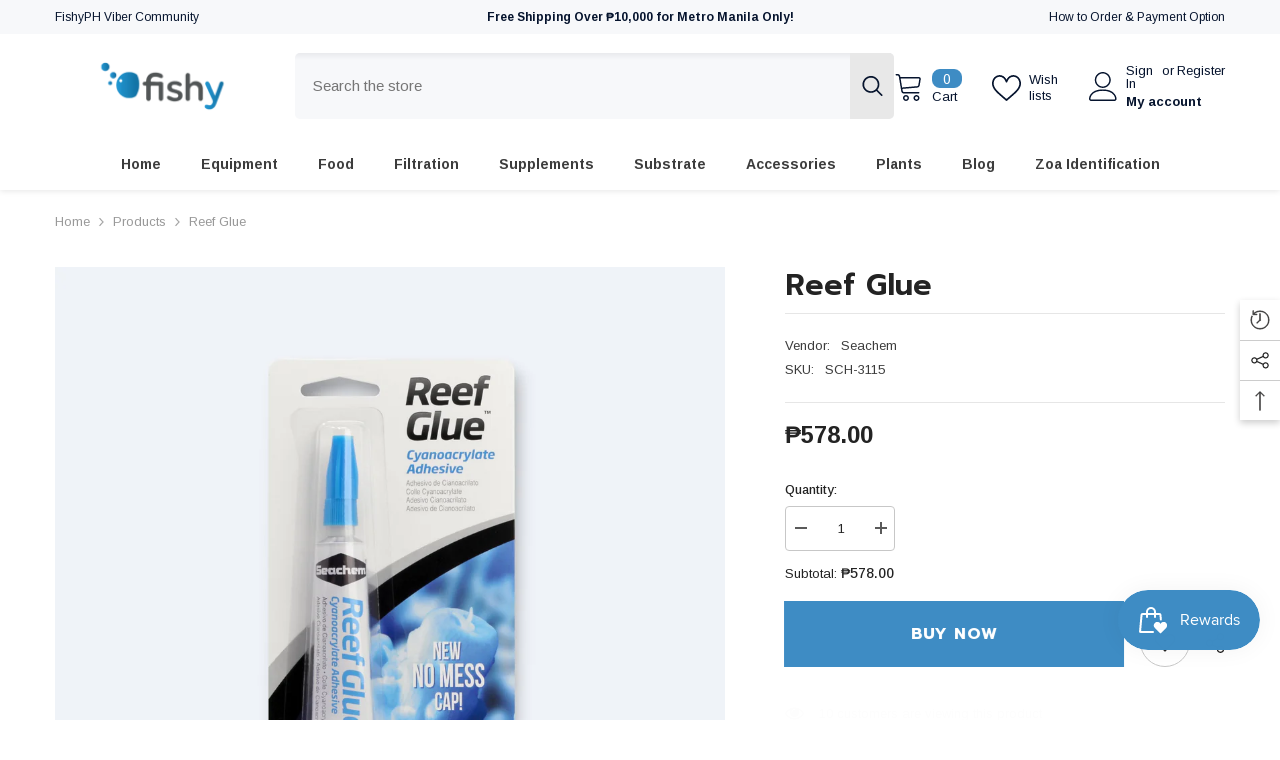

--- FILE ---
content_type: text/html; charset=utf-8
request_url: https://www.fishyph.com/products/reef-glue?view=ajax_recently_viewed&_=1769001117113
body_size: 600
content:


<div class="item">
  <a class="first-info" href="/products/reef-glue" data-mobile-click><svg aria-hidden="true" focusable="false" data-prefix="fal" data-icon="external-link" role="img" xmlns="http://www.w3.org/2000/svg" viewBox="0 0 512 512" class="icon icon-external-link"><path d="M440,256H424a8,8,0,0,0-8,8V464a16,16,0,0,1-16,16H48a16,16,0,0,1-16-16V112A16,16,0,0,1,48,96H248a8,8,0,0,0,8-8V72a8,8,0,0,0-8-8H48A48,48,0,0,0,0,112V464a48,48,0,0,0,48,48H400a48,48,0,0,0,48-48V264A8,8,0,0,0,440,256ZM500,0,364,.34a12,12,0,0,0-12,12v10a12,12,0,0,0,12,12L454,34l.7.71L131.51,357.86a12,12,0,0,0,0,17l5.66,5.66a12,12,0,0,0,17,0L477.29,57.34l.71.7-.34,90a12,12,0,0,0,12,12h10a12,12,0,0,0,12-12L512,12A12,12,0,0,0,500,0Z"></path></svg>
      <img srcset="//www.fishyph.com/cdn/shop/files/ReefGlue_20g.jpg?v=1738853730" src="//www.fishyph.com/cdn/shop/files/ReefGlue_20g.jpg?v=1738853730" alt="Seachem Reef Glue 20g | FishyPH" loading="lazy" class="motion-reduce hidden-mobile" sizes="100px"/>
      <a class="hidden-desktop" href="/products/reef-glue">
        <img srcset="//www.fishyph.com/cdn/shop/files/ReefGlue_20g.jpg?v=1738853730" src="//www.fishyph.com/cdn/shop/files/ReefGlue_20g.jpg?v=1738853730" alt="Seachem Reef Glue 20g | FishyPH" loading="lazy" class="motion-reduce" sizes="100px"/>
      </a></a>
    <div class="second-info">
      <div class="first product-item" data-product-id="4771454550060"><div class="product-vendor">
            <span class="visually-hidden">Vendor:</span>
            <a href="/collections/vendors?q=Seachem" title="Seachem">Seachem</a>
          </div><a class="product-title link-underline" href="/products/reef-glue">
          <span class="text">Reef Glue</span>
        </a>
        <div class="product-price">
          <div class="price ">
    <dl><div class="price__regular"><dd class="price__last"><span class="price-item price-item--regular">₱578.00</span></dd>
        </div>
        <div class="price__sale"><dd class="price__compare" data-compare=""><s class="price-item price-item--regular"></s></dd><dd class="price__last price_percent" data-last="57800"><span class="price-item price-item--sale">₱578.00</span></dd><dd class="price__label_sale price__label_percent"><span class="label_sale label_sale_percent">(-0%)</span>
            </dd></div>
        <small class="unit-price caption hidden">
            <dt class="visually-hidden">Unit price</dt>
            <dd class="price__last"><span></span><span aria-hidden="true">/</span><span class="visually-hidden">&nbsp;per&nbsp;</span><span></span></dd>
        </small>
    </dl>
</div>

        </div>
      </div>
      <a class="second" href="/products/reef-glue"></a>
    </div>
</div>

--- FILE ---
content_type: text/css
request_url: https://www.fishyph.com/cdn/shop/t/39/assets/component-badge.css?v=154429112009392702361752045277
body_size: -266
content:
.halo-productBadges{position:absolute;top:var(--badge-postion-top);z-index:2;display:flex;flex-direction:column}.halo-productBadges .badge{font-family:var(--badge-font);font-size:var(--badge-font-size);font-weight:var(--badge-font-weight);text-transform:var(--badge-text-transform);letter-spacing:var(--badge-letter-spacing);line-height:var(--badge-line-height);border-radius:var(--badge-border-radius);height:auto;padding:var(--badge-padding-top) var(--badge-padding-left-right) var(--badge-padding-bottom) var(--badge-padding-left-right);text-align:center;word-break:break-word}.badge-leaf .halo-productBadges .badge{border-radius:20px 0;border:none!important}.halo-productBadges .badge.sale-badge{color:var(--sale-badge-color);background-color:var(--sale-badge-bg)}.halo-productBadges .badge.new-badge{color:var(--new-badge-color);background-color:var(--new-badge-bg)}.style-arrows-6:not(.badge-leaf) .halo-productBadges .badge.new-badge{border:1px solid var(--new-badge-color);padding-top:1px;padding-bottom:2px}.halo-productBadges .badge.sold-out-badge{color:var(--sold-out-badge-color);background-color:var(--sold-out-badge-bg)}.halo-productBadges .badge.custom-badge{color:var(--custom-badge-color);background-color:var(--custom-badge-bg)}.halo-productBadges .badge.bundle-badge{color:var(--bundle-badge-color);background-color:var(--bundle-badge-bg)}.halo-productBadges .badge+.badge{margin-top:5px}.halo-productBadges--left{left:var(--badge-postion-left-right);align-items:flex-start}.halo-productBadges--right{right:var(--badge-postion-left-right);align-items:flex-end}@media (max-width: 767px){.product-item.enable_custom_layout_card_1 .halo-productBadges{top:10px}.product-item.enable_custom_layout_card_1 .halo-productBadges--left{left:10px}.product-item.enable_custom_layout_card_1 .halo-productBadges--right{right:10px}}
/*# sourceMappingURL=/cdn/shop/t/39/assets/component-badge.css.map?v=154429112009392702361752045277 */
